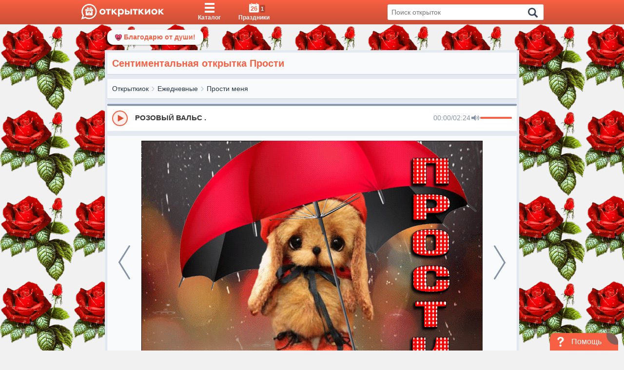

--- FILE ---
content_type: application/javascript
request_url: https://otkritkiok.ru/build/assets/app-dd761be5.js
body_size: 7079
content:
var G=Object.defineProperty;var O=(s,i,t)=>i in s?G(s,i,{enumerable:!0,configurable:!0,writable:!0,value:t}):s[i]=t;var l=(s,i,t)=>(O(s,typeof i!="symbol"?i+"":i,t),t);import{g as S,s as I}from"./session-a8dde313.js";import"./text-003fd6aa.js";import{R as e,c as u,r as w}from"./client-b56596b6.js";import{a as z}from"./axios-b5ee139b.js";import{i as B,c as h,b as g,d as $}from"./lib-e4461ba3.js";import{s as f}from"./paths-220cea0d.js";import"./index-dab7e43b.js";import"./index-3c52c0e9.js";import"./index-dbefc9c3.js";import"./_commonjsHelpers-de833af9.js";import"./index-57904ae3.js";window.onload=function(){const s=document.querySelectorAll("div.aside__category"),i=document.querySelector(".navigation__mobileClick"),t=document.body,n=document.querySelector(".mobileWrapper"),a=document.querySelector(".mobileWrapper__content"),o=document.querySelector(".close"),c=document.querySelector(".mobileWrapper__fill"),r=document.querySelector(".aside__submenu_holiday"),m=document.querySelector(".aside__submenu-item_active"),d=document.querySelector(".activeParent"),_="overflowHiddenBody",E="active",L="mobileWrapper_open",N="mobileWrapper__content_open";s&&s.forEach(p=>{p.addEventListener("click",()=>{const y="aside__item_open-submenu",P="aside__submenu_holiday",b=document.querySelectorAll("div."+y),C=p.parentElement,k=C.querySelector(".aside__submenu");if(b&&b.length>0&&b.forEach(v=>{if(v!==C){const x=v.querySelector(".aside__submenu"),W=x.classList.contains(P);v.classList.remove(y),x&&(x.style.maxHeight=W?"129px":"0px")}}),C.classList.toggle(y),C.classList.contains(y))k.style.maxHeight=k.scrollHeight+8+"px";else{const v=k.classList.contains(P);k.style.maxHeight=v?"129px":"0px"}})}),r&&r.addEventListener("click",()=>{let p=r.previousElementSibling;r.parentNode.classList.contains("aside__item_open-submenu")||p.click()}),i&&i.addEventListener("click",p=>{t&&t.classList.add(_),n&&n.classList.add(L),a&&a.classList.add(N),o&&o.classList.add(E)}),c&&c.addEventListener("click",()=>{A()}),o&&o.addEventListener("click",()=>{A()});function F(p){p.parentNode&&p.parentNode.previousElementSibling&&p.parentNode.previousElementSibling.click()}(m||d)&&F(m||d);function A(){t&&t.classList.remove(_),n&&n.classList.remove(L),a&&a.classList.remove(N),o&&o.classList.remove(E)}if(!S("todayHoliday")){let p=document.querySelector(".navigation__todayHoliday");p&&p.classList.remove("hidden")}};const q=(s,i)=>{if(!i)return!1;const t=M(s),n=V(t,i);return!!(t&&t.length>0)&&[i,...D(n)]},V=(s,i)=>{const t=!!i&&i.split(" "),n=!!s&&s.length;if(n&&n>0)for(let a=0;a<n;a++){let o=t.indexOf(s[a].word);o!==-1&&(t[o]=s[a].s)}return H(t)},H=s=>s?s.map(i=>typeof i=="string"?[i]:i):[],D=s=>{const i=M(s);if(!s||s.length<=1)return i||[];let t=[],n=D(s.slice(1));for(let a=0;a<n.length;a++)for(let o=0;o<i.length;o++)t.push(i[o]+" "+n[a]);return t},M=s=>{if(!s||s.length<1)return null;for(let i in s)return s[i]},U=s=>{const i="searchForm__maybe";return s?`${i}`:`${i} inactive`},j=(s,i)=>{const t="searchForm__maybeItem";return s!==i?`${t}`:`${t} focused`},K=(s,i,t,n)=>{const a=i-1,o=i+1,c=a<0?n.length-1:a,r=n.length===o?0:o;switch(!!s){case s.key==="ArrowUp":return{value:n[c],focusSpellerItem:c};case s.key==="ArrowDown":return{value:n[r],focusSpellerItem:r};default:return{value:t,focusSpellerItem:0}}},Y=s=>s?s.split(" ").join("+"):"";class T extends e.Component{constructor(){super(...arguments);l(this,"state",{checkTextInterval:300,open:!1,isMobileState:!1,searchContent:this.props.searchText?this.props.searchText:"",inputFocused:!1,spelledText:"",showVerifyLoading:!1,focusSpellerItem:0,searchLoading:!1});l(this,"handleResize",()=>{let t=window.screen.width,n=t<992;this.state.isMobileState!==n&&this.setState({isMobileState:n})});l(this,"setFocusedItem",t=>{const{inputFocused:n,searchContent:a,spelledText:o}=this.state;if((t.key==="ArrowUp"||t.key==="ArrowDown")&&n){const{value:r,focusSpellerItem:m}=K(t,this.state.focusSpellerItem,a,o);r&&(this.setState({searchContent:r}),this.setState({focusSpellerItem:m}))}t.key==="Escape"&&(t.preventDefault(),this.setInputFocused(!1))})}componentDidMount(){this.handleResize(),window.addEventListener("resize",this.handleResize)}componentWillUnmount(){window.removeEventListener("resize",this.handleResize)}toggleOpenStatus(t=!1){this.setState({open:t},()=>!!this.state.open&&!!this.searchInput&&this.searchInput.focus())}setInputFocused(t=!0){this.setState({inputFocused:t})}searchClick(){window.innerWidth>992||this.state.open?this.search():this.toggleOpenStatus(!0)}setSpelledText(t){clearTimeout(this.timer);const{fromPage:n}=this.props;this.setState({searchContent:t.target.value}),this.setState({focusSpellerItem:0,inputFocused:!0,showVerifyLoading:n?!0:this.state.isMobileState},()=>this.checkText())}checkText(){const{checkTextInterval:t,searchContent:n}=this.state;let a=B?"init-speller-search-mobile":"init-speller-search-desktop";sendReachGoal(a),this.timer=setTimeout(()=>{z.get(`https://speller.yandex.net/services/spellservice.json/checkTexts?text=${encodeURI(n)}`).then(o=>{this.setState({spelledText:q(o.data,n),showVerifyLoading:!1,spelledTextResultIsOpen:!0})})},t)}searchSpelledTextResWord(t){this.setState({searchContent:t.target.innerText||t.target.textContent,spelledTextResultIsOpen:!1},()=>this.search())}search(){let t=B?"init-search-mobile":"init-search-desktop";sendReachGoal(t),this.setState({spelledText:[],searchLoading:this.props.fromPage});let n=window?window.location.origin:"",a="all",o=Y(this.state.searchContent);window.location.href=encodeURI(`${n}/search?text=${o}&searchType=${a}`)}render(){const{searchContent:t,spelledText:n,inputFocused:a,focusSpellerItem:o,showVerifyLoading:c,searchLoading:r}=this.state,{fromPage:m}=this.props;return e.createElement(e.Fragment,null,r&&e.createElement("div",{className:"searchPage__loading"}),e.createElement("div",{className:m?"searchForm__items":`search__items ${this.state.open?"active":""}`},e.createElement("div",{className:m?"searchForm__icon active":"navigation__item",onClick:()=>this.toggleOpenStatus(!1)},!m&&e.createElement("div",{className:"navigation__link"},e.createElement("div",{className:"navigation__content"},e.createElement("svg",{viewBox:"0 0 256 256",className:"navigation__icon search__iconClose"},e.createElement("path",{d:"M137.051,128l75.475-75.475c2.5-2.5,2.5-6.551,0-9.051s-6.551-2.5-9.051,0L128,118.949L52.525,43.475 c-2.5-2.5-6.551-2.5-9.051,0s-2.5,6.551,0,9.051L118.949,128l-75.475,75.475c-2.5,2.5-2.5,6.551,0,9.051 c1.25,1.25,2.888,1.875,4.525,1.875s3.275-0.625,4.525-1.875L128,137.051l75.475,75.475c1.25, 1.25,2.888,1.875,4.525,1.875  s3.275-0.625,4.525-1.875c2.5-2.5,2.5-6.551,0-9.051L137.051,128z"})),e.createElement("div",{className:"navigation__label"},"Закрыть")))),e.createElement("div",{onKeyDown:d=>d.key==="Enter"&&this.search(),className:"searchForm__form"},e.createElement("input",{className:"searchForm__bar",autoComplete:"off",type:"text",onFocus:()=>this.setInputFocused(!0),onBlur:()=>this.setInputFocused(!1),value:t,ref:d=>this.searchInput=d,onChange:d=>this.setSpelledText(d),onKeyDown:d=>this.setFocusedItem(d),placeholder:"Поиск открыток",name:"search"}),!!c&&e.createElement("div",{className:"searchForm__load"}),n&&n.length>0&&e.createElement("div",{className:U(a)},n.map((d,_)=>{if(_>0)return e.createElement("p",{className:j(o,_),onClick:E=>this.searchSpelledTextResWord(E),key:_},d)})))),m?e.createElement("div",{className:"searchForm__icon active",onClick:()=>this.setState({searchContent:""})},!c&&e.createElement("svg",{viewBox:"0 0 256 256",className:"searchForm__iconElem"},e.createElement("path",{d:`M137.051,128l75.475-75.475c2.5-2.5,2.5-6.551,0-9.051s-6.551-2.5-9.051,0L128,118.949L52.525,43.475
              c-2.5-2.5-6.551-2.5-9.051,0s-2.5,6.551,0,9.051L118.949,128l-75.475,75.475c-2.5,2.5-2.5,6.551,0,9.051
              c1.25,1.25,2.888,1.875,4.525,1.875s3.275-0.625,4.525-1.875L128,137.051l75.475,75.475c1.25,1.25,2.888,1.875,4.525,1.875
              s3.275-0.625,4.525-1.875c2.5-2.5,2.5-6.551,0-9.051L137.051,128z`}))):e.createElement("div",{className:"navigation__item",onClick:()=>this.searchClick()},e.createElement("div",{className:"navigation__link"},e.createElement("div",{className:"navigation__content"},e.createElement("div",{className:"navigation__iconBlock"},e.createElement("svg",{viewBox:"0 0 250.313 250.313",className:"navigation__icon"},e.createElement("path",{d:"M244.186,214.604l-54.379-54.378c-0.289-0.289-0.628-0.491-0.93-0.76 c10.7-16.231,16.945-35.66,16.945-56.554C205.822,46.075,159.747,0,102.911,0S0,46.075,0,102.911 c0,56.835,46.074,102.911,102.91,102.911c20.895,0,40.323-6.245,56.554-16.945c0.269,0.301,0.47,0.64,0.759,0.929l54.38,54.38 c8.169,8.168,21.413,8.168,29.583,0C252.354,236.017,252.354,222.773,244.186,214.604z M102.911,170.146 c-37.134,0-67.236-30.102-67.236-67.235c0-37.134,30.103-67.236,67.236-67.236c37.132,0,67.235,30.103,67.235,67.236 C170.146,140.044,140.043,170.146,102.911,170.146z"}))),e.createElement("span",{className:"navigation__label"},"Поиск")))))}}document.getElementById("search")&&u(document.getElementById("search")).render(e.createElement(T,{fromPage:!1,searchText:""}));document.getElementById("searchOnPage")&&u(document.getElementById("searchOnPage")).render(e.createElement(T,{fromPage:!0,searchText}));class X extends e.Component{getLogo(){return"/img/logoMobile.gif"}getOS(){return h?"Android 4.1":g?"OSX 10.0":"OSX 10.0, Android 4.1"}getAppSize(){return h?"15MB":g?"38.4MB":"~20MB"}getAppCategory(){return"https://schema.org/SocialNetworkingApplication"}getAppRating(){return h?"4.8":g?"5":"4.8"}getRating(){return h?"2641":g?"3":"2641"}getInstallUrl(){const{androidLink:i,iosLink:t}=f;return h?i:g?t:i}render(){return e.createElement("div",{itemScope:!0,itemType:"https://schema.org/SoftwareApplication",className:"hidden"},e.createElement("img",{itemProp:"image",src:this.getLogo(),alt:"ОткрыткиОК логотип"}),e.createElement("span",{itemProp:"name"},"Открытки, поздравления, гифки"),"Требования:",e.createElement("span",{itemProp:"operatingSystem"},this.getOS()),e.createElement("span",{itemProp:"fileSize"},this.getAppSize()),e.createElement("a",{itemProp:"installUrl",rel:"nofollow",href:this.getInstallUrl()},"Скачать приложение"),e.createElement("link",{itemProp:"applicationCategory",href:this.getAppCategory()}),"Рейтинг:",e.createElement("div",{itemProp:"aggregateRating",itemScope:!0,itemType:"https://schema.org/AggregateRating"},e.createElement("span",{itemProp:"ratingValue"},this.getAppRating()),"( ",e.createElement("span",{itemProp:"ratingCount"},this.getRating())," голосов)"),e.createElement("div",{itemProp:"offers",itemScope:!0,itemType:"https://schema.org/Offer"},"Цена:",e.createElement("span",{itemProp:"price"},"0.00"),e.createElement("meta",{itemProp:"priceCurrency",content:"RUB"})))}}document.getElementById("metaDataApp")&&u(document.getElementById("metaDataApp")).render(e.createElement(X,null));class Z extends w.Component{constructor(){super(...arguments);l(this,"state",{storeLink:"/",cookieVal:0,showDownloadApp:!1})}componentDidMount(){this.showComponent(),this.setDeviceAttribute()}showComponent(){const{androidLink:t,iosLink:n}=f,a=h&&t||g&&n,o=+S("showInstallApp"),c=o?o<3:!0,r=!$&&!!a&&c;this.setState({showDownloadApp:!!r}),this.setState({cookieVal:!!o&&o})}setDeviceAttribute(){this.setState({storeLink:h?"https://redirect.appmetrica.yandex.com/serve/317733817479686090":"https://redirect.appmetrica.yandex.com/serve/389791413530789324"})}closeComponent(){window.ymParams({ad_banner_bottom_close:"ad_banner_bottom_close_"+window.location.href}),this.setState({showDownloadApp:!1}),I("showInstallApp",this.state.cookieVal+1,99999)}hide(){if(this.setState({showDownloadApp:!1}),I("showInstallApp",4,99999),window.ymParams({ad_banner_bottom_click:"ad_banner_bottom_click_"+window.location.href}),!h&&!g)return sendReachGoal("appbanner"),!1;let t=h?"android":"app-banner-ios";sendReachGoal(t)}render(){const{storeLink:t,showDownloadApp:n}=this.state;return e.createElement(e.Fragment,null,n&&e.createElement("div",{className:"container downloadApp downloadApp_fixed"},e.createElement("a",{className:"downloadApp__linkPromote",rel:"noopener",href:t,target:"_blank",onClick:()=>this.hide()},e.createElement("div",{className:"downloadApp__logo"}),e.createElement("div",{className:"downloadText"},e.createElement("div",{className:"downloadApp__text"},"Коллекция открыток на все случаи жизни"),e.createElement("div",{className:"downloadApp__button"},"УСТАНОВИТЬ"))),e.createElement("div",{className:"closePromote",onClick:()=>{this.closeComponent()}},e.createElement("img",{src:"/img/close.svg",alt:"svg"}))))}}document.getElementById("downloadMobileApp")&&u(document.getElementById("downloadMobileApp")).render(e.createElement(Z,null));class J extends w.Component{constructor(){super(...arguments);l(this,"state",{open:!1});l(this,"acceptCookie",()=>{I("acceptCookie",!0,1),this.setState({open:!1})})}componentDidMount(){this.setState({open:!S("acceptCookie")})}render(){return e.createElement(e.Fragment,null,e.createElement("div",{className:this.state.open?"cookies":"hidden"},e.createElement("div",{className:"container cookies__text"},e.createElement("span",null,"Мы используем файлы cookie для аналитики, персонализированного контента и рекламы."),e.createElement("a",{className:"cookies__text_about",href:"/docs/Cookie.pdf",target:"_blank"},'"О cookies"'),e.createElement("button",{type:"button",className:"cookies__text_accept",onClick:()=>this.acceptCookie()},"OK"))))}}document.getElementById("cookie")&&u(document.getElementById("cookie")).render(e.createElement(J,null));class Q extends w.Component{constructor(){super(...arguments);l(this,"state",{showInterstitial:!1,interstitialID:"yandex_rtb_R-A-233387-16",blockID:"R-A-233387-16",sessionCount:"sessionCount"});l(this,"loadYandexAdsScriptInterstitial",async()=>{await this.addWindowVar("yaContextCb",{})});l(this,"renderYandexAdsInterstitial",(t,n)=>{window.yaContextCb.push(()=>{Ya.Context.AdvManager.render({type:"fullscreen",platform:"touch",renderTo:t,blockId:n})})});l(this,"addWindowVar",(t,n)=>{window[t]=window[t]||[],window[t].push(n)})}componentDidMount(){let t=sessionStorage.getItem(this.state.sessionCount),n=!!performance&&!!performance.navigation&&!!performance.navigation.type,a=t&&!n?+t+1:0,o=n?!1:!!t&&t%2===0;this.setState({showInterstitial:o}),sessionStorage.setItem(this.state.sessionCount,a)}componentDidUpdate(t,n,a){n.showInterstitial!==this.state.showInterstitial&&this.state.showInterstitial&&(this.loadYandexAdsScriptInterstitial(),this.renderYandexAdsInterstitial(this.state.interstitialID,this.state.blockID))}render(){const{interstitialID:t}=this.state;return e.createElement(e.Fragment,null,e.createElement("div",{id:t}))}}document.getElementById("interstitial")&&u(document.getElementById("interstitial")).render(e.createElement(Q,null));class ee extends w.Component{constructor(){super(...arguments);l(this,"state",{storeLink:"/"})}componentDidMount(){this.setState({storeLink:h?f.androidLink:f.iosLink}),window.ymParams({ad_infeed_impression:"ad_infeed_impression"+window.location.href})}render(){return e.createElement("a",{href:this.state.storeLink,target:"_blank",className:"grid grid_col_2 grid_col_sm_3 grid_col_md_3 grid_col_lg_4 grid_gap_medium",style:{width:"100%",margin:"0",alignItems:"center",display:"flex",justifyContent:"center"},onClick:()=>{window.ymParams({ad_infeed_impression:"ad_infeed_click"+window.location.href})}},e.createElement("img",{src:"/img/gridBanner/promotext.webp",alt:"promote",style:{width:"100%"}}))}}document.getElementById("promoteGrid")&&u(document.getElementById("promoteGrid")).render(e.createElement(ee,{promoteImage}));class te extends w.Component{constructor(){super(...arguments);l(this,"state",{storeLink:"/"})}componentDidMount(){this.setState({storeLink:h?f.androidLink:f.iosLink}),window.ymParams({ad_infeed_impression:"ad_infeed_impression"+window.location.href})}render(){return e.createElement("a",{href:this.state.storeLink,target:"_blank",className:"grid grid_col_2 grid_col_sm_3 grid_col_md_3 grid_col_lg_4 grid_gap_medium",style:{width:"100%",margin:"0",alignItems:"center",display:"flex",justifyContent:"center"},onClick:()=>{window.ymParams({ad_infeed_impression:"ad_infeed_click"+window.location.href})}},this.props.promoteImage?e.createElement("img",{src:this.props.promoteImage,alt:"promote",style:{width:"100%"}}):e.createElement("img",{src:"/img/gridBanner/general.png",alt:"promote",style:{width:"100%"}}))}}document.getElementById("promoteGridBanner")&&u(document.getElementById("promoteGridBanner")).render(e.createElement(te,{promoteImage}));class se extends w.Component{constructor(){super(...arguments);l(this,"state",{storeLink:"/",currentCookie:"",showClose:!1,isVisible:!0,timer:5,showInterstitial:!1,currentPage:"",prevPage:""});l(this,"intervalId",null);l(this,"handleClose",t=>{t.preventDefault(),window.ymParams({transition_index:this.state.prevPage,destination_page:this.state.currentPage}),this.setState({isVisible:!1})})}componentDidMount(){const t="showInterstitial",n=S(t),a=n?+n:1,o=!!n&&a%3===0,c=o,r=document.referrer||null;this.setState({storeLink:h?"https://redirect.appmetrica.yandex.com/serve/173618632893450393":"https://redirect.appmetrica.yandex.com/serve/461849010135669204",currentCookie:n,showInterstitial:c,currentPage:window.location.href,prevPage:r}),c&&(window.ymParams({transition_index:"ad_interstitial_impression"+window.location.href,destination_page:window.location.href}),this.intervalId=setInterval(()=>{this.setState(m=>m.timer<=1?(clearInterval(this.intervalId),{timer:0}):{timer:m.timer-1})},1e3)),I(t,a+1,99999)}render(){const{storeLink:t,isVisible:n,showInterstitial:a}=this.state;return!n||!a?null:e.createElement("div",{className:"promoteGridInterstitial__wrap",role:"region","aria-label":"App promotion banner"},this.state.timer>0?e.createElement("div",{id:"countdown"},e.createElement("svg",{viewBox:"0 0 40 40"},e.createElement("g",{transform:"translate(20 20) rotate(-90)",strokeWidth:"4",fill:"none",strokeLinecap:"round"},e.createElement("circle",{id:"c3",r:"18"}),e.createElement("circle",{id:"c2",r:"18"}),e.createElement("circle",{id:"c1",r:"2",cx:"18"})),e.createElement("text",{x:"20",y:"20"},this.state.timer))):e.createElement("svg",{className:"promoteGridInterstitial__close",onClick:this.handleClose,xmlns:"http://www.w3.org/2000/svg",width:"34",height:"34",viewBox:"0 0 34 34",fill:"none"},e.createElement("rect",{width:"34",height:"34",rx:"17",fill:"#E6E6E6"}),e.createElement("path",{d:"M17.5 18.8998L12.6 23.7998C12.4167 23.9831 12.1834 24.0748 11.9 24.0748C11.6167 24.0748 11.3834 23.9831 11.2 23.7998C11.0167 23.6165 10.925 23.3831 10.925 23.0998C10.925 22.8165 11.0167 22.5831 11.2 22.3998L16.1 17.4998L11.2 12.5998C11.0167 12.4165 10.925 12.1831 10.925 11.8998C10.925 11.6165 11.0167 11.3831 11.2 11.1998C11.3834 11.0165 11.6167 10.9248 11.9 10.9248C12.1834 10.9248 12.4167 11.0165 12.6 11.1998L17.5 16.0998L22.4 11.1998C22.5834 11.0165 22.8167 10.9248 23.1 10.9248C23.3834 10.9248 23.6167 11.0165 23.8 11.1998C23.9834 11.3831 24.075 11.6165 24.075 11.8998C24.075 12.1831 23.9834 12.4165 23.8 12.5998L18.9 17.4998L23.8 22.3998C23.9834 22.5831 24.075 22.8165 24.075 23.0998C24.075 23.3831 23.9834 23.6165 23.8 23.7998C23.6167 23.9831 23.3834 24.0748 23.1 24.0748C22.8167 24.0748 22.5834 23.9831 22.4 23.7998L17.5 18.8998Z",fill:"#7C8083"})),e.createElement("div",{className:"promoteGridInterstitial"},e.createElement("div",{className:"promoteGridInterstitial__card"},e.createElement("a",{href:t,target:"_blank",rel:"noopener",onClick:()=>{this.setState({showInterstitial:!1}),window.ymParams({transition_index:this.state.prevPage,destination_page:this.state.currentPage})},className:"promoteGridInterstitial__body"},e.createElement("div",{className:"promoteGridInterstitial__media"},e.createElement("img",{className:"promoteGridInterstitial__hero",src:"/img/interstitial.webp",alt:"Коллекция открыток — с днем рождения",loading:"lazy"})),e.createElement("div",{className:"promoteGrit_bottom"},e.createElement("div",{className:"promoteCenter"},e.createElement("img",{className:"promoteGridInterstitial__label",src:"/img/logoPromoteGrid.webp",alt:"otkritkiOK.ru",loading:"lazy"})),e.createElement("div",{className:"promoteGridInterstitial__appRow"},e.createElement("div",{className:"promoteGridInterstitial__title"},"Коллекция открыток на все случаи жизни")),e.createElement("p",{className:"promoteGridInterstitial__desc"},"Бесплатные открытки: Доброе утро, С Днём Рождения и многое другое."),e.createElement("div",{className:"promoteGridInterstitial__cta"},"Установить"))))))}}document.getElementById("interstitialBanner")&&u(document.getElementById("interstitialBanner")).render(e.createElement(se,null));
